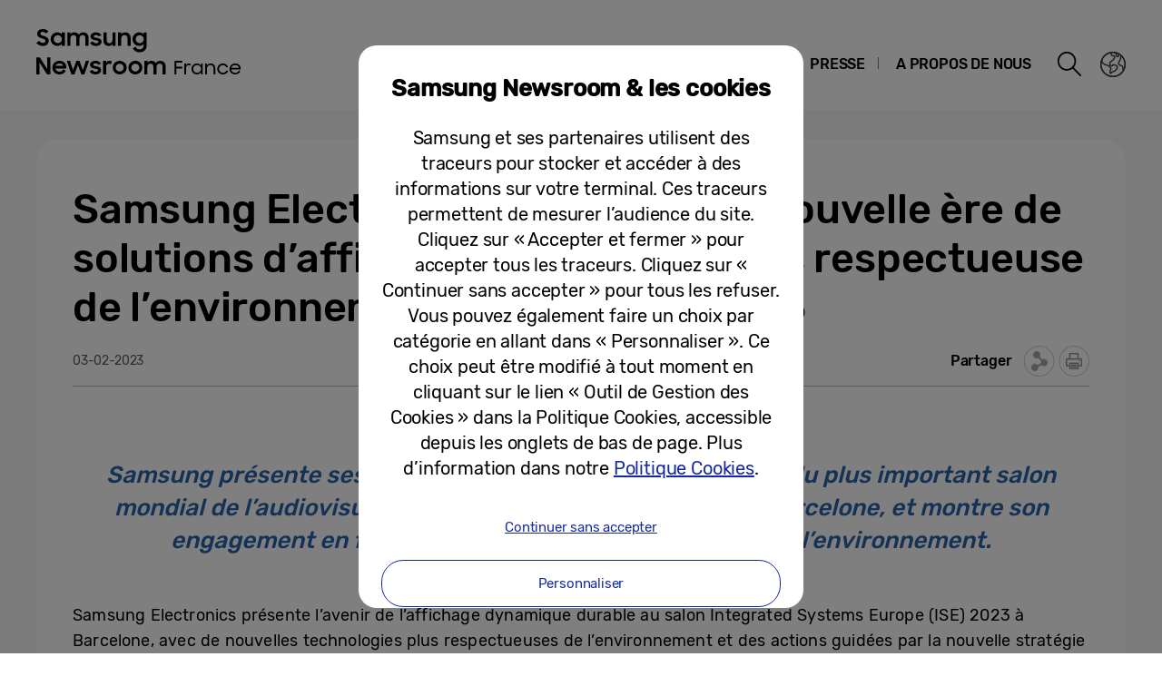

--- FILE ---
content_type: text/html; charset=UTF-8
request_url: https://news.samsung.com/fr/affichage-dynamqiue-ise-2023
body_size: 21019
content:
<!DOCTYPE html>
<html lang="fr-FR">
<head>
    <meta name="viewport" content="width=device-width, initial-scale=1.0, maximum-scale=1.0, user-scalable=no" />
    <meta http-equiv="Content-Type" content="text/html; charset=utf-8" />
    <meta http-equiv="X-UA-Compatible" content="IE=edge">
    <meta name="format-detection" content="telephone=no" />

    <link rel="profile" href="http://gmpg.org/xfn/11">
    <link rel="stylesheet" type="text/css" href="https://news.samsung.com/fr/wp-content/themes/btr_newsroom/css/jquery-ui.css" />
    <link rel="stylesheet" href="https://news.samsung.com/fr/wp-content/themes/btr_newsroom/style.css?ver=1.1.2">
    <link rel="shortcut icon" type="image/x-icon" href="https://news.samsung.com/fr/favicon.ico" />
                <link rel="stylesheet" type="text/css" href="https://img.global.news.samsung.com/betree_content/betree_content.css" />
        <title>Samsung Electronics présente une nouvelle ère de solutions d’affichage dynamique plus respectueuse de l’environnement au salon ISE 2023 &#8211; Samsung Newsroom France</title>
<link rel='dns-prefetch' href='//s.w.org' />
		<script type="text/javascript">
			window._wpemojiSettings = {"baseUrl":"https:\/\/s.w.org\/images\/core\/emoji\/11\/72x72\/","ext":".png","svgUrl":"https:\/\/s.w.org\/images\/core\/emoji\/11\/svg\/","svgExt":".svg","source":{"concatemoji":"https:\/\/news.samsung.com\/fr\/wp-includes\/js\/wp-emoji-release.min.js?ver=4.9.28"}};
			!function(e,a,t){var n,r,o,i=a.createElement("canvas"),p=i.getContext&&i.getContext("2d");function s(e,t){var a=String.fromCharCode;p.clearRect(0,0,i.width,i.height),p.fillText(a.apply(this,e),0,0);e=i.toDataURL();return p.clearRect(0,0,i.width,i.height),p.fillText(a.apply(this,t),0,0),e===i.toDataURL()}function c(e){var t=a.createElement("script");t.src=e,t.defer=t.type="text/javascript",a.getElementsByTagName("head")[0].appendChild(t)}for(o=Array("flag","emoji"),t.supports={everything:!0,everythingExceptFlag:!0},r=0;r<o.length;r++)t.supports[o[r]]=function(e){if(!p||!p.fillText)return!1;switch(p.textBaseline="top",p.font="600 32px Arial",e){case"flag":return s([55356,56826,55356,56819],[55356,56826,8203,55356,56819])?!1:!s([55356,57332,56128,56423,56128,56418,56128,56421,56128,56430,56128,56423,56128,56447],[55356,57332,8203,56128,56423,8203,56128,56418,8203,56128,56421,8203,56128,56430,8203,56128,56423,8203,56128,56447]);case"emoji":return!s([55358,56760,9792,65039],[55358,56760,8203,9792,65039])}return!1}(o[r]),t.supports.everything=t.supports.everything&&t.supports[o[r]],"flag"!==o[r]&&(t.supports.everythingExceptFlag=t.supports.everythingExceptFlag&&t.supports[o[r]]);t.supports.everythingExceptFlag=t.supports.everythingExceptFlag&&!t.supports.flag,t.DOMReady=!1,t.readyCallback=function(){t.DOMReady=!0},t.supports.everything||(n=function(){t.readyCallback()},a.addEventListener?(a.addEventListener("DOMContentLoaded",n,!1),e.addEventListener("load",n,!1)):(e.attachEvent("onload",n),a.attachEvent("onreadystatechange",function(){"complete"===a.readyState&&t.readyCallback()})),(n=t.source||{}).concatemoji?c(n.concatemoji):n.wpemoji&&n.twemoji&&(c(n.twemoji),c(n.wpemoji)))}(window,document,window._wpemojiSettings);
		</script>
		<style type="text/css">
img.wp-smiley,
img.emoji {
	display: inline !important;
	border: none !important;
	box-shadow: none !important;
	height: 1em !important;
	width: 1em !important;
	margin: 0 .07em !important;
	vertical-align: -0.1em !important;
	background: none !important;
	padding: 0 !important;
}
</style>
<link rel='stylesheet' id='mb.miniAudioPlayer.css-css'  href='https://news.samsung.com/fr/wp-content/plugins/wp-miniaudioplayer/css/miniplayer.css?ver=1.8.10' type='text/css' media='screen' />
<link rel='stylesheet' id='bgc_public_style-css'  href='https://news.samsung.com/fr/wp-content/plugins/btr_gdpr_cookie/public/bgc_style.css?ver=1.0.1' type='text/css' media='all' />
<link rel='stylesheet' id='btr-image-controller-css-css'  href='https://news.samsung.com/fr/wp-content/plugins/btr_image_controller/css/style_zoom.css?ver=1.0.0' type='text/css' media='all' />
<script type='text/javascript' src='https://news.samsung.com/fr/wp-includes/js/jquery/jquery.js?ver=1.12.4'></script>
<script type='text/javascript' src='https://news.samsung.com/fr/wp-includes/js/jquery/jquery-migrate.min.js?ver=1.4.1'></script>
<script type='text/javascript' src='https://news.samsung.com/fr/wp-content/plugins/wp-miniaudioplayer/js/jquery.mb.miniAudioPlayer.min.js?ver=1.8.10'></script>
<script type='text/javascript' src='https://news.samsung.com/fr/wp-content/plugins/wp-miniaudioplayer/js/map_overwrite_default_me.js?ver=1.8.10'></script>
<link rel='https://api.w.org/' href='https://news.samsung.com/fr/wp-json/' />
<link rel="canonical" href="https://news.samsung.com/fr/affichage-dynamqiue-ise-2023" />
<link rel='shortlink' href='https://bit.ly/3lyRdIT' />
<link rel="alternate" type="application/json+oembed" href="https://news.samsung.com/fr/wp-json/oembed/1.0/embed?url=https%3A%2F%2Fnews.samsung.com%2Ffr%2Faffichage-dynamqiue-ise-2023" />
<link rel="alternate" type="text/xml+oembed" href="https://news.samsung.com/fr/wp-json/oembed/1.0/embed?url=https%3A%2F%2Fnews.samsung.com%2Ffr%2Faffichage-dynamqiue-ise-2023&#038;format=xml" />

<!-- start miniAudioPlayer custom CSS -->

<style id="map_custom_css">
       

/* DO NOT REMOVE OR MODIFY */
/*{'skinName': 'mySkin', 'borderRadius': 5, 'main': 'rgb(255, 217, 102)', 'secondary': 'rgb(68, 68, 68)', 'playerPadding': 0}*/
/* END - DO NOT REMOVE OR MODIFY */
/*++++++++++++++++++++++++++++++++++++++++++++++++++
Copyright (c) 2001-2014. Matteo Bicocchi (Pupunzi);
http://pupunzi.com/mb.components/mb.miniAudioPlayer/demo/skinMaker.html

Skin name: mySkin
borderRadius: 5
background: rgb(255, 217, 102)
icons: rgb(68, 68, 68)
border: rgb(55, 55, 55)
borderLeft: rgb(255, 230, 153)
borderRight: rgb(255, 204, 51)
mute: rgba(68, 68, 68, 0.4)
download: rgba(255, 217, 102, 0.4)
downloadHover: rgb(255, 217, 102)
++++++++++++++++++++++++++++++++++++++++++++++++++*/

/* Older browser (IE8) - not supporting rgba() */
.mbMiniPlayer.mySkin .playerTable span{background-color:#ffd966}
.mbMiniPlayer.mySkin .playerTable span.map_play{border-left:1px solid #ffd966;}
.mbMiniPlayer.mySkin .playerTable span.map_volume{border-right:1px solid #ffd966;}
.mbMiniPlayer.mySkin .playerTable span.map_volume.mute{color: #444444;}
.mbMiniPlayer.mySkin .map_download{color: #444444;}
.mbMiniPlayer.mySkin .map_download:hover{color: #444444;}
.mbMiniPlayer.mySkin .playerTable span{color: #444444;}
.mbMiniPlayer.mySkin .playerTable {border: 1px solid #444444 !important;}

/*++++++++++++++++++++++++++++++++++++++++++++++++*/

.mbMiniPlayer.mySkin .playerTable{background-color:transparent; border-radius:5px !important;}
.mbMiniPlayer.mySkin .playerTable span{background-color:rgb(255, 217, 102); padding:3px !important; font-size: 20px;}
.mbMiniPlayer.mySkin .playerTable span.map_time{ font-size: 12px !important; width: 50px !important}
.mbMiniPlayer.mySkin .playerTable span.map_title{ padding:4px !important}
.mbMiniPlayer.mySkin .playerTable span.map_play{border-left:1px solid rgb(255, 204, 51); border-radius:0 4px 4px 0 !important;}
.mbMiniPlayer.mySkin .playerTable span.map_volume{padding-left:6px !important}
.mbMiniPlayer.mySkin .playerTable span.map_volume{border-right:1px solid rgb(255, 230, 153); border-radius:4px 0 0 4px !important;}
.mbMiniPlayer.mySkin .playerTable span.map_volume.mute{color: rgba(68, 68, 68, 0.4);}
.mbMiniPlayer.mySkin .map_download{color: rgba(255, 217, 102, 0.4);}
.mbMiniPlayer.mySkin .map_download:hover{color: rgb(255, 217, 102);}
.mbMiniPlayer.mySkin .playerTable span{color: rgb(68, 68, 68);text-shadow: none!important;}
.mbMiniPlayer.mySkin .playerTable span{color: rgb(68, 68, 68);}
.mbMiniPlayer.mySkin .playerTable {border: 1px solid rgb(55, 55, 55) !important;}
.mbMiniPlayer.mySkin .playerTable span.map_title{color: #000; text-shadow:none!important}
.mbMiniPlayer.mySkin .playerTable .jp-load-bar{background-color:rgba(255, 217, 102, 0.3);}
.mbMiniPlayer.mySkin .playerTable .jp-play-bar{background-color:#ffd966;}
.mbMiniPlayer.mySkin .playerTable span.map_volumeLevel a{background-color:rgb(94, 94, 94); height:80%!important }
.mbMiniPlayer.mySkin .playerTable span.map_volumeLevel a.sel{background-color:#444444;}
.mbMiniPlayer.mySkin  span.map_download{font-size:50px !important;}
/* Wordpress playlist select */
.map_pl_container .pl_item.sel{background-color:#ffd966 !important; color: #444444}
/*++++++++++++++++++++++++++++++++++++++++++++++++*/

</style>
	
<!-- end miniAudioPlayer custom CSS -->
	
    <meta property="og:title" content="Samsung Electronics présente une nouvelle ère de solutions d’affichage dynamique plus respectueuse de l’environnement au salon ISE 2023" />
<meta property="og:image" content="https://img.global.news.samsung.com/fr/wp-content/uploads/2023/02/Digital-Signage_ISE_Thumb728.jpg" />
<meta property="og:url" content="https://news.samsung.com/fr/affichage-dynamqiue-ise-2023" />
<meta property="og:description" content="Samsung présente ses dernières technologies aux visiteurs du plus important salon mondial de l’audiovisuel et de l’intégration de systèmes à Barcelone, et montre son engagement en faveur d’un avenir plus respectueux de l’environnement." />

<meta name="twitter:card" content="summary_large_image" />
<meta name="twitter:site" content="@SamsungNewsroom" />
<meta name="twitter:title" content="Samsung Electronics présente une nouvelle ère de solutions d’affichage dynamique plus respectueuse de l’environnement au salon ISE 2023" />
<meta name="twitter:description" content="Samsung présente ses dernières technologies aux visiteurs du plus important salon mondial de l’audiovisuel et de l’intégration de systèmes à Barcelone, et montre son engagement en faveur d’un avenir plus respectueux de l’environnement." />
<meta name="twitter:image" content="https://img.global.news.samsung.com/fr/wp-content/uploads/2023/02/Digital-Signage_ISE_Thumb728.jpg" />
<meta name="description" content="Samsung présente ses dernières technologies aux visiteurs du plus important salon mondial de l’audiovisuel et de l’intégration de systèmes à Barcelone, et montre son engagement en faveur d’un avenir plus respectueux de l’environnement." /></head>
<body>

<div id="wrapper">
    <div id="header">
        <div class="notice_banner" style="display:none;">
            <div class="inner">
                <p class="notice">
                    Les vidéos présentes sur la Newsroom Samsung ne seront bientôt plus compatibles avec Internet Explorer.<br />
                    Pour pouvoir continuer à les consulter, veuillez utiliser un autre <a href="https://www.youtube.com/supported_browsers" target="_blank">navigateur Internet</a>.
                </p>
                <button type="button" class="btn_notice_close">close</button>
            </div>
        </div>
        <div class="header_box">
            <div class="header_inner">
                <div class="header_wrap clearfix">
                                        <p class="logo"><a href="https://news.samsung.com/fr/">
                        <svg id="레이어_1" data-name="레이어 1" xmlns="http://www.w3.org/2000/svg" viewBox="0 0 260 64"><defs><style>.cls-1{fill:none;}</style></defs><rect class="cls-1" width="317" height="64"/><path d="M7.26,22.64A8.64,8.64,0,0,1,3,21.69a11.35,11.35,0,0,1-3-2.38l3.16-2.38a5,5,0,0,0,1.76,1.78,4.38,4.38,0,0,0,2.32.62,2.8,2.8,0,0,0,2.1-.74,2.34,2.34,0,0,0,.72-1.68,1.48,1.48,0,0,0-.33-1,3,3,0,0,0-.86-.68,6.81,6.81,0,0,0-1.24-.5l-1.44-.45c-.63-.2-1.26-.41-1.88-.64a6.21,6.21,0,0,1-1.7-.93,4.67,4.67,0,0,1-1.22-1.43A4.34,4.34,0,0,1,.92,9.17a4.48,4.48,0,0,1,.46-2A5,5,0,0,1,2.66,5.49a6.23,6.23,0,0,1,2-1.1A7.55,7.55,0,0,1,7.08,4a9.07,9.07,0,0,1,2,.2,8,8,0,0,1,1.65.56,7.41,7.41,0,0,1,1.38.85A11,11,0,0,1,13.32,6.7L10.47,8.92A3.79,3.79,0,0,0,7.11,7.08a2.85,2.85,0,0,0-1.94.59,1.91,1.91,0,0,0-.66,1.46,1.41,1.41,0,0,0,.3.92,2.79,2.79,0,0,0,.83.65,7.22,7.22,0,0,0,1.21.51l1.46.47c.62.2,1.26.43,1.89.68a7.41,7.41,0,0,1,1.74,1,5.05,5.05,0,0,1,1.26,1.49A4.49,4.49,0,0,1,13.68,17a5.24,5.24,0,0,1-.43,2.08A5.52,5.52,0,0,1,12,20.9a6.26,6.26,0,0,1-2,1.26A7.3,7.3,0,0,1,7.26,22.64Z"/><path d="M23.13,22.64a7.49,7.49,0,0,1-5-2,7.45,7.45,0,0,1-1.68-2.34,7.59,7.59,0,0,1-.64-3.16A7.62,7.62,0,0,1,16.42,12a7.08,7.08,0,0,1,4-3.81,7.9,7.9,0,0,1,2.74-.5,7,7,0,0,1,2.73.53A5.78,5.78,0,0,1,28,9.68v-2h3.44v14.9H28V20.5a5.52,5.52,0,0,1-2.09,1.57A6.64,6.64,0,0,1,23.13,22.64Zm.56-3.15a4.75,4.75,0,0,0,1.79-.34,4.09,4.09,0,0,0,1.4-.93,4.58,4.58,0,0,0,.93-1.39,4.2,4.2,0,0,0,.34-1.7,4.09,4.09,0,0,0-.34-1.67,4.42,4.42,0,0,0-.93-1.38,4.21,4.21,0,0,0-1.4-.92,4.83,4.83,0,0,0-3.56,0,4.47,4.47,0,0,0-1.44.91,4.07,4.07,0,0,0-.95,1.36,4.2,4.2,0,0,0-.35,1.7,4.25,4.25,0,0,0,.35,1.71,4.09,4.09,0,0,0,.95,1.39,4.49,4.49,0,0,0,1.44.92A4.73,4.73,0,0,0,23.69,19.49Z"/><path d="M34.14,7.72h3.41V9.64a5.17,5.17,0,0,1,1.8-1.43,5.56,5.56,0,0,1,2.46-.52,6.08,6.08,0,0,1,3,.66,4.76,4.76,0,0,1,1.88,1.87,5.69,5.69,0,0,1,2-1.84,5.89,5.89,0,0,1,2.87-.69,5.91,5.91,0,0,1,4.53,1.64,6.32,6.32,0,0,1,1.53,4.49v8.8H54.09V14.13a3.75,3.75,0,0,0-.82-2.53,3,3,0,0,0-2.42-.93,3.17,3.17,0,0,0-2.34.95,3.88,3.88,0,0,0-.95,2.86v8.14H44.07V14a3.57,3.57,0,0,0-.79-2.46,2.93,2.93,0,0,0-2.34-.9,3.23,3.23,0,0,0-2.41,1,4,4,0,0,0-1,2.91v8.07H34.14Z"/><path d="M65.8,22.64a8.32,8.32,0,0,1-4.1-.91,6.35,6.35,0,0,1-2.52-2.66l3.19-1.44a3.71,3.71,0,0,0,1.45,1.51,4.21,4.21,0,0,0,2.14.52,3,3,0,0,0,1.91-.51,1.52,1.52,0,0,0,.64-1.21.77.77,0,0,0-.3-.63,2.71,2.71,0,0,0-.76-.43,6.8,6.8,0,0,0-1.11-.3L65,16.31c-.65-.13-1.28-.28-1.9-.46a6.19,6.19,0,0,1-1.67-.74,4,4,0,0,1-1.2-1.21A3.56,3.56,0,0,1,59.79,12a3.42,3.42,0,0,1,.42-1.64A4.49,4.49,0,0,1,61.4,9a6,6,0,0,1,1.84-1,8,8,0,0,1,2.41-.35,7.6,7.6,0,0,1,3.73.83,6.25,6.25,0,0,1,2.36,2.26l-2.93,1.38A3.22,3.22,0,0,0,67.54,11a4,4,0,0,0-1.89-.44,2.9,2.9,0,0,0-1.81.47,1.32,1.32,0,0,0-.58,1.06c0,.47.29.81.86,1a19.81,19.81,0,0,0,2.55.65,16,16,0,0,1,1.85.45,6.63,6.63,0,0,1,1.69.75,4,4,0,0,1,1.24,1.21A3.47,3.47,0,0,1,71.92,18a3.84,3.84,0,0,1-.36,1.57,4.33,4.33,0,0,1-1.11,1.51,5.83,5.83,0,0,1-1.89,1.13A7.81,7.81,0,0,1,65.8,22.64Z"/><path d="M87.33,22.62H83.92V20.75a5,5,0,0,1-1.78,1.39,5.78,5.78,0,0,1-2.5.5A5.45,5.45,0,0,1,75.45,21a6.46,6.46,0,0,1-1.54-4.6V7.72H77.4V16a4.25,4.25,0,0,0,.77,2.68,2.87,2.87,0,0,0,2.41,1,3.1,3.1,0,0,0,2.37-1,4.16,4.16,0,0,0,.94-2.93v-8h3.44Z"/><path d="M90.08,7.72H93.5v2a5.54,5.54,0,0,1,1.87-1.5A5.83,5.83,0,0,1,98,7.69a5.69,5.69,0,0,1,4.34,1.65,6.38,6.38,0,0,1,1.57,4.6v8.68h-3.49V14.33a4,4,0,0,0-.84-2.68,3.16,3.16,0,0,0-2.53-1,3.35,3.35,0,0,0-2.48,1,4,4,0,0,0-1,2.94v8H90.08Z"/><path d="M118.21,20.35A5.49,5.49,0,0,1,116.12,22a6.29,6.29,0,0,1-2.78.61,7.29,7.29,0,0,1-2.66-.5,7.19,7.19,0,0,1-2.35-1.46,7.32,7.32,0,0,1-1.69-2.34,7.59,7.59,0,0,1-.63-3.16,7.62,7.62,0,0,1,.62-3.18,7.06,7.06,0,0,1,4-3.81,7.81,7.81,0,0,1,2.74-.5,6.32,6.32,0,0,1,2.72.58,5.75,5.75,0,0,1,2.06,1.55V7.72h3.44V22.05a8.44,8.44,0,0,1-.49,2.92,6.71,6.71,0,0,1-1.47,2.38A6.89,6.89,0,0,1,117.25,29a8.71,8.71,0,0,1-3.32.59,10.27,10.27,0,0,1-2.64-.32,8,8,0,0,1-2.12-.89A7.55,7.55,0,0,1,107.51,27a8.37,8.37,0,0,1-1.22-1.72l3-1.86a6.64,6.64,0,0,0,1.84,2.24,4.7,4.7,0,0,0,2.8.74,4.2,4.2,0,0,0,1.76-.36,4,4,0,0,0,1.34-.94,4.25,4.25,0,0,0,.84-1.37,4.79,4.79,0,0,0,.29-1.63Zm-4.31-.86a4.75,4.75,0,0,0,1.79-.34,4.09,4.09,0,0,0,1.4-.93,4.58,4.58,0,0,0,.93-1.39,4.2,4.2,0,0,0,.34-1.7,4.09,4.09,0,0,0-.34-1.67,4.42,4.42,0,0,0-.93-1.38,4.21,4.21,0,0,0-1.4-.92,4.75,4.75,0,0,0-1.79-.34,4.8,4.8,0,0,0-1.77.34,4.47,4.47,0,0,0-1.44.91,4.31,4.31,0,0,0,0,6.16,4.49,4.49,0,0,0,1.44.92A4.8,4.8,0,0,0,113.9,19.49Z"/><path d="M0,35.32H3.93L12,48V35.32h3.47V53.94h-3.7L3.47,40.86V53.94H0Z"/><path d="M25.56,54a8.53,8.53,0,0,1-3.21-.58,7.41,7.41,0,0,1-2.49-1.58,7.21,7.21,0,0,1-1.61-2.38,7.48,7.48,0,0,1-.57-2.91,7.31,7.31,0,0,1,.6-3,7.38,7.38,0,0,1,1.64-2.39,8.1,8.1,0,0,1,2.46-1.6A7.93,7.93,0,0,1,25.43,39a8.59,8.59,0,0,1,3.08.54,7,7,0,0,1,4.6,6.66v1.22H21A4.39,4.39,0,0,0,22.52,50a4.67,4.67,0,0,0,3,1,4.36,4.36,0,0,0,4.13-2.62l2.83,1.63a7.68,7.68,0,0,1-2.71,2.92A7.77,7.77,0,0,1,25.56,54ZM25.43,42a5.08,5.08,0,0,0-2.69.69,3.7,3.7,0,0,0-1.59,1.81h8.47a3.17,3.17,0,0,0-1.48-1.86A5.3,5.3,0,0,0,25.43,42Z"/><path d="M33.59,39h3.52l3.3,10.28L44.16,39h3.41l3.68,10.31L54.66,39h3.5L52.93,53.94H49.61L45.84,43.61,42,53.94H38.57Z"/><path d="M65.25,54a8.33,8.33,0,0,1-4.11-.92,6.29,6.29,0,0,1-2.52-2.66L61.81,49a3.77,3.77,0,0,0,1.45,1.51A4.24,4.24,0,0,0,65.4,51a3.05,3.05,0,0,0,1.92-.51A1.52,1.52,0,0,0,68,49.26a.8.8,0,0,0-.3-.64,2.7,2.7,0,0,0-.76-.42,6.8,6.8,0,0,0-1.11-.3l-1.33-.27c-.65-.13-1.28-.29-1.9-.46a6.2,6.2,0,0,1-1.67-.75,3.85,3.85,0,0,1-1.2-1.21,3.47,3.47,0,0,1-.46-1.86,3.42,3.42,0,0,1,.42-1.64,4.38,4.38,0,0,1,1.19-1.4,5.69,5.69,0,0,1,1.85-1,8.55,8.55,0,0,1,6.15.48,6.25,6.25,0,0,1,2.36,2.26l-2.94,1.38A3.22,3.22,0,0,0,67,42.29a4,4,0,0,0-1.89-.44,3,3,0,0,0-1.81.46,1.36,1.36,0,0,0-.59,1.07c0,.48.29.81.87,1a19.81,19.81,0,0,0,2.55.65,16,16,0,0,1,1.85.45,7.41,7.41,0,0,1,1.69.75,3.91,3.91,0,0,1,1.24,1.22,3.36,3.36,0,0,1,.47,1.86A4,4,0,0,1,71,50.89a4.6,4.6,0,0,1-1.11,1.51A6,6,0,0,1,68,53.53,7.83,7.83,0,0,1,65.25,54Z"/><path d="M73.49,39h3.42v2.22A3.85,3.85,0,0,1,80.73,39a5.48,5.48,0,0,1,1.47.18,5.1,5.1,0,0,1,1.16.46l-1.3,3.26a3.74,3.74,0,0,0-.85-.42A3.8,3.8,0,0,0,80,42.34a2.93,2.93,0,0,0-2.28.85A4.08,4.08,0,0,0,76.93,46v8H73.49Z"/><path d="M91.86,54a7.9,7.9,0,0,1-3-.58,7.58,7.58,0,0,1-2.46-1.6,7.45,7.45,0,0,1-1.64-2.38,7.43,7.43,0,0,1,0-5.85,7.49,7.49,0,0,1,1.64-2.39,7.75,7.75,0,0,1,2.46-1.6,8.09,8.09,0,0,1,3-.58,7.81,7.81,0,0,1,5.47,2.18A7.55,7.55,0,0,1,99,43.56a7.43,7.43,0,0,1,0,5.85,7.5,7.5,0,0,1-1.66,2.38A7.81,7.81,0,0,1,91.86,54Zm0-3.24a4.37,4.37,0,0,0,3.08-1.25,4.1,4.1,0,0,0,.92-1.35,4.14,4.14,0,0,0,.33-1.64,4.2,4.2,0,0,0-.33-1.66,4.1,4.1,0,0,0-.92-1.35,4.45,4.45,0,0,0-4.8-.91,4.15,4.15,0,0,0-1.38.91,4.21,4.21,0,0,0-1.24,3,4.14,4.14,0,0,0,.33,1.64,4.23,4.23,0,0,0,.91,1.35,4,4,0,0,0,1.38.91A4.29,4.29,0,0,0,91.86,50.73Z"/><path d="M109.1,54a7.81,7.81,0,0,1-3-.58,7.37,7.37,0,0,1-2.46-1.6A7.47,7.47,0,0,1,102,49.41a7.43,7.43,0,0,1,0-5.85,7.54,7.54,0,0,1,4.11-4,8,8,0,0,1,3-.58,7.91,7.91,0,0,1,3,.58,7.75,7.75,0,0,1,2.46,1.6,7.39,7.39,0,0,1,1.66,2.39,7.43,7.43,0,0,1,0,5.85,7.35,7.35,0,0,1-1.66,2.38,7.58,7.58,0,0,1-2.46,1.6A7.72,7.72,0,0,1,109.1,54Zm0-3.24a4.25,4.25,0,0,0,1.71-.34,4.2,4.2,0,0,0,1.38-.91,4.25,4.25,0,0,0,.92-1.35,4.14,4.14,0,0,0,.33-1.64,4.2,4.2,0,0,0-.33-1.66,4.25,4.25,0,0,0-.92-1.35,4.36,4.36,0,0,0-1.38-.91,4.42,4.42,0,0,0-1.71-.34,4.47,4.47,0,0,0-1.72.34,4.15,4.15,0,0,0-1.38.91,4.2,4.2,0,0,0-.9,1.35,4,4,0,0,0-.34,1.66,4,4,0,0,0,.34,1.64,4.2,4.2,0,0,0,.9,1.35,4,4,0,0,0,1.38.91A4.29,4.29,0,0,0,109.1,50.73Z"/><path d="M119,39h3.42V41a5.17,5.17,0,0,1,1.8-1.43,5.56,5.56,0,0,1,2.46-.53,6.15,6.15,0,0,1,3,.67,4.7,4.7,0,0,1,1.88,1.87,5.6,5.6,0,0,1,2-1.84,6.74,6.74,0,0,1,7.41,1,6.32,6.32,0,0,1,1.54,4.49v8.81H139v-8.5a3.75,3.75,0,0,0-.82-2.53,3.06,3.06,0,0,0-2.42-.93,3.19,3.19,0,0,0-2.35,1,3.88,3.88,0,0,0-1,2.86v8.15h-3.49v-8.6a3.57,3.57,0,0,0-.79-2.46,3,3,0,0,0-2.35-.9,3.23,3.23,0,0,0-2.41,1,4,4,0,0,0-1,2.92v8.07H119Z"/><path d="M152.27,39h8.46v1.88h-6.49v4.63h6.49v1.88h-6.49v6.55h-2Z"/><path d="M163.08,41.94H165v1.73a3.11,3.11,0,0,1,3-1.73,4.32,4.32,0,0,1,1.33.18,6.13,6.13,0,0,1,1,.42l-.82,1.82a4.44,4.44,0,0,0-.71-.38,3.14,3.14,0,0,0-1.11-.15,2.53,2.53,0,0,0-1.95.8,3.62,3.62,0,0,0-.75,2.54v2.24c0,.4,0,.81,0,1.22v3.29h-2Z"/><path d="M177,54a6.33,6.33,0,0,1-2.37-.46,6,6,0,0,1-1.94-1.25,5.7,5.7,0,0,1-1.31-1.91,6.25,6.25,0,0,1,0-4.78,5.73,5.73,0,0,1,1.3-1.91,5.91,5.91,0,0,1,1.94-1.26,6.36,6.36,0,0,1,2.39-.46,5.57,5.57,0,0,1,2.48.61,4.86,4.86,0,0,1,1.92,1.7V41.94h1.93v12h-1.93V51.7a4.73,4.73,0,0,1-1.93,1.66A5.7,5.7,0,0,1,177,54Zm.18-1.81a4.43,4.43,0,0,0,1.72-.33,4.37,4.37,0,0,0,1.38-.89,4.08,4.08,0,0,0,1.26-3,4.11,4.11,0,0,0-.33-1.64,4.35,4.35,0,0,0-.93-1.34,4.23,4.23,0,0,0-1.38-.9,4.43,4.43,0,0,0-1.72-.33,4.35,4.35,0,0,0-1.69.33,4.4,4.4,0,0,0-1.37.9,4.16,4.16,0,0,0-.92,1.34,4,4,0,0,0-.34,1.64,4.18,4.18,0,0,0,1.26,3,4.56,4.56,0,0,0,1.37.89A4.35,4.35,0,0,0,177.21,52.14Z"/><path d="M186.1,41.94H188V44.1a4.67,4.67,0,0,1,4.06-2.18,5.75,5.75,0,0,1,2.12.37,4.33,4.33,0,0,1,1.61,1.05,4.86,4.86,0,0,1,1,1.68,6.48,6.48,0,0,1,.36,2.23v6.67h-2V47.35a3.88,3.88,0,0,0-.88-2.68,3.3,3.3,0,0,0-2.62-1,3.67,3.67,0,0,0-1.45.28,3.34,3.34,0,0,0-1.17.78,3.59,3.59,0,0,0-.77,1.19,4.1,4.1,0,0,0-.28,1.51v6.49H186.1Z"/><path d="M205.57,54a6.35,6.35,0,0,1-2.49-.48,6.18,6.18,0,0,1-2-1.28,5.64,5.64,0,0,1-1.32-1.91,6,6,0,0,1,0-4.72,6.06,6.06,0,0,1,1.33-1.92,5.87,5.87,0,0,1,2-1.26,6.72,6.72,0,0,1,2.46-.46,6.36,6.36,0,0,1,1.87.27,6.18,6.18,0,0,1,1.6.75,5.88,5.88,0,0,1,2.14,2.62l-1.74.69a4.09,4.09,0,0,0-3.89-2.52A4.36,4.36,0,0,0,202.48,45a4.21,4.21,0,0,0-1.23,3,4.07,4.07,0,0,0,.33,1.64,4.2,4.2,0,0,0,.91,1.33,4.34,4.34,0,0,0,1.38.9,4.58,4.58,0,0,0,1.75.33,3.9,3.9,0,0,0,2.41-.73,4.51,4.51,0,0,0,1.48-1.82l1.78.73a6.79,6.79,0,0,1-.89,1.46,5.76,5.76,0,0,1-1.27,1.14,6,6,0,0,1-1.62.76A6.64,6.64,0,0,1,205.57,54Z"/><path d="M219.11,54a7.16,7.16,0,0,1-2.6-.46,6,6,0,0,1-2-1.25,5.5,5.5,0,0,1-1.28-1.89,6,6,0,0,1-.45-2.35,6.14,6.14,0,0,1,.47-2.39,5.81,5.81,0,0,1,3.28-3.22,6.52,6.52,0,0,1,2.48-.47,6.89,6.89,0,0,1,2.43.42,5.68,5.68,0,0,1,1.95,1.16,5.51,5.51,0,0,1,1.29,1.8,5.64,5.64,0,0,1,.47,2.31v.77H214.69a4.31,4.31,0,0,0,.46,1.55,4,4,0,0,0,.94,1.21,4.33,4.33,0,0,0,1.35.79,5,5,0,0,0,1.67.27,4.25,4.25,0,0,0,2.45-.68,4.43,4.43,0,0,0,1.54-1.85l1.66.88A6.3,6.3,0,0,1,222.55,53,6.15,6.15,0,0,1,219.11,54ZM219,43.67a4.86,4.86,0,0,0-1.5.22,4.69,4.69,0,0,0-1.25.61,3.77,3.77,0,0,0-.93.94,3.87,3.87,0,0,0-.54,1.19h8.37a3.3,3.3,0,0,0-1.35-2.17A4.62,4.62,0,0,0,219,43.67Z"/></svg>                    </a></p>
                    <a class="skip_nav transparent" href="#content_wrap">skip to content</a>

                    <div class="gnb_wrap clearfix">
                        <!-- gnb -->
                        <div id="gnb" class="clearfix view_web">
                            <nav class="nav">
                                <ul id="menu-top_menu" class="main-menu"><li id="menu-item-27" class="menu-item menu-item-type-taxonomy menu-item-object-category menu-item-has-children menu-item-27"><a href="https://news.samsung.com/fr/category/corporate">Corporate</a>
<ul class="sub-menu">
	<li id="menu-item-28" class="menu-item menu-item-type-taxonomy menu-item-object-category menu-item-28"><a href="https://news.samsung.com/fr/category/corporate/citizenship">Engagement sociétal</a></li>
	<li id="menu-item-32" class="menu-item menu-item-type-taxonomy menu-item-object-category menu-item-32"><a href="https://news.samsung.com/fr/category/corporate/technology">Technologie</a></li>
	<li id="menu-item-29" class="menu-item menu-item-type-taxonomy menu-item-object-category menu-item-29"><a href="https://news.samsung.com/fr/category/corporate/design">Design</a></li>
	<li id="menu-item-50" class="menu-item menu-item-type-taxonomy menu-item-object-category menu-item-50"><a href="https://news.samsung.com/fr/category/corporate/others">Autres</a></li>
</ul>
</li>
<li id="menu-item-41" class="menu-item menu-item-type-taxonomy menu-item-object-category current-post-ancestor menu-item-has-children menu-item-41"><a href="https://news.samsung.com/fr/category/products">Produits</a>
<ul class="sub-menu">
	<li id="menu-item-45" class="menu-item menu-item-type-taxonomy menu-item-object-category menu-item-45"><a href="https://news.samsung.com/fr/category/products/mobile">Mobiles</a></li>
	<li id="menu-item-48" class="menu-item menu-item-type-taxonomy menu-item-object-category menu-item-48"><a href="https://news.samsung.com/fr/category/products/tv-audio">TV/AV</a></li>
	<li id="menu-item-44" class="menu-item menu-item-type-taxonomy menu-item-object-category menu-item-44"><a href="https://news.samsung.com/fr/category/products/home-appliances">Electroménager</a></li>
	<li id="menu-item-43" class="menu-item menu-item-type-taxonomy menu-item-object-category menu-item-43"><a href="https://news.samsung.com/fr/category/products/camera-computing">Informatique</a></li>
	<li id="menu-item-42" class="menu-item menu-item-type-taxonomy menu-item-object-category current-post-ancestor current-menu-parent current-post-parent menu-item-42"><a href="https://news.samsung.com/fr/category/products/professionnels">Professionnels</a></li>
	<li id="menu-item-51" class="menu-item menu-item-type-taxonomy menu-item-object-category menu-item-51"><a href="https://news.samsung.com/fr/category/products/others-products">Autres</a></li>
</ul>
</li>
<li id="menu-item-33" class="menu-item menu-item-type-taxonomy menu-item-object-category current-post-ancestor menu-item-has-children menu-item-33"><a href="https://news.samsung.com/fr/category/press-resources">Presse</a>
<ul class="sub-menu">
	<li id="menu-item-39" class="menu-item menu-item-type-taxonomy menu-item-object-category current-post-ancestor current-menu-parent current-post-parent menu-item-39"><a href="https://news.samsung.com/fr/category/press-resources/press-release">Communiqués</a></li>
	<li id="menu-item-1747" class="menu-item menu-item-type-custom menu-item-object-custom menu-item-1747"><a target="_blank" href="https://www.youtube.com/user/SamsungMobileFrance">Vidéos</a></li>
	<li id="menu-item-38" class="menu-item menu-item-type-taxonomy menu-item-object-category menu-item-38"><a href="https://news.samsung.com/fr/category/press-resources/photo">Photos</a></li>
	<li id="menu-item-34" class="menu-item menu-item-type-taxonomy menu-item-object-category menu-item-34"><a href="https://news.samsung.com/fr/category/press-resources/infographics">Infographies</a></li>
</ul>
</li>
<li id="menu-item-52" class="menu-item menu-item-type-custom menu-item-object-custom menu-item-has-children menu-item-52"><a href="https://news.samsung.com/fr/overview">A propos de nous</a>
<ul class="sub-menu">
	<li id="menu-item-54" class="menu-item menu-item-type-post_type menu-item-object-page current-post-parent menu-item-54"><a href="https://news.samsung.com/fr/overview">Présentation générale</a></li>
</ul>
</li>
</ul>                            </nav>
                        </div> <!-- // .gnb -->

                        <div class="btn_header_group clearfix">
                            <button class="btn_gnb_open">Menu open</button>
                            <button class="btn_search">Search open</button>
                            <a class="btn_nation" href="https://news.samsung.com/fr/select-newsroom" >Nation choice page link</a>
                        </div>
                    </div><!--// .gnb_wrap-->
                </div><!--// .header_wrap-->
            </div> <!-- // .header_inner -->

            <!-- Search -->
            <div class="top_search">
                <div class="top_search_inner">
                    <button type="button" class="btn_srch_close">Search close</button>
                    <form role="search" method="get" id="searchform" name="searchform" action="https://news.samsung.com/fr/sp">
                        <fieldset>
                            <div class="srh_box">
                                <label for="query">Search</label>
                                <input type="text" id="query" placeholder="Rechercher" value="" name="kw" />
                                <input type="hidden" id="rd" name="rd" value="1" />
                                <input type="hidden" id="st" name="st" value="d" />
                                <input type="hidden" id="ct" name="ct" value="all" />
                                <button type="submit" onclick="javascript:searchSubmit();" class="btn_search btn_ro">Rechercher</button>
                            </div>
                            <div class="srh_result">
    <ul>
<li><a href="https://news.samsung.com/fr/sp/?kw=Galaxy+S25+Ultra"><strong>Galaxy S25 Ultra</strong></a></li><li><a href="https://news.samsung.com/fr/sp/?kw=Galaxy+AI"><strong>Galaxy AI</strong></a></li><li><a href="https://news.samsung.com/fr/sp/?kw=Galaxy+Z+Fold7"><strong>Galaxy Z Fold7</strong></a></li><li><a href="https://news.samsung.com/fr/sp/?kw=Bespoke+Jet+AI"><strong>Bespoke Jet AI</strong></a></li><li><a href="https://news.samsung.com/fr/sp/?kw=QLED"><strong>QLED</strong></a></li>    </ul>
</div>
                        </fieldset>
                    </form>
                    <button type="button" class="open_search_option">Recherche avancée </button>
                    <div class="search_option_select_wrap">
                        <div class="search_option_list search_option1">
                            <button type="button" class="select_btn">Jour</button>
                            <ul>
                                <li class="option0"><button type="button">Jour</button></li>
                                <li class="option1"><button type="button">A tout moment</button></li>
                                <li class="option2"><button type="button">Semaine précédente</button></li>
                                <li class="option3"><button type="button">Mois précédent</button></li>
                                <li class="option4"><button type="button">Année précédente</button></li>
                                <li class="option5 custom"><button type="button">Période personnalisée</button></li>
                            </ul>
                        </div>
                        <div class="search_option_list search_option2">
                            <button type="button" class="select_btn">Trier par</button>
                            <ul>
                                <li class="option0"><button type="button">Trier par</button></li>
                                <li class="option1"><button type="button">Récent</button></li>
                                <li class="option3"><button type="button">Populaire</button></li>
                            </ul>
                        </div>
                        <div class="search_option_list search_option3">
                            <button type="button" class="select_btn">Type de contenu</button>
                            <ul>
                                <li class="option0"><button type="button">Type de contenu</button></li>
                                <li class="option1"><button type="button">Tout</button></li>
                                <li class="option3"><button type="button">Article</button></li>
                                <li class="option2"><button type="button">Communiqué de presse</button></li>
                            </ul>
                        </div>
                    </div>

                    <!-- calendar -->
                    <div class="search_dimm"></div>
                    <div class="srch_date">
                        <div class="wrap clearfix">
                            <div class="dates date_start date_show">
                                <div></div>
                                <input type="text" />
                            </div>
                            <span class="bar"></span>
                            <div class="dates date_end">
                                <div></div>
                                <input type="text" />
                            </div>
                        </div>
                        <div class="btns">
                            <button type="button" class="btn_ok btn_ro">Ok</button>
                            <button type="button" class="btn_cancel btn_ro">Annuler</button>
                        </div>
                    </div>
                </div><!-- // .top_search_inner -->
            </div><!-- //.top_search -->

        </div><!-- //.header_box -->
    </div> <!-- header -->

    <div id="content_wrap">
        <div id="container">
            <div id="content" class="single">
                <div class="content_view">
                    <h1 class="title">Samsung Electronics présente une nouvelle ère de solutions d’affichage dynamique plus respectueuse de l’environnement au salon ISE 2023</h1>                    <div class="top_area clearfix">
                        <div class="meta">
                            <span>03-02-2023</span>                        </div>

                        <div class="etc">
                            
                            <div class="share_wrap">
                                <span class="label">Partager</span>
                                <a href="javascript:;" class="btn_share">Share open/close</a>
                                <button class="btn_print">Print</button>
                            </div>
                        </div>

                    </div>
                    <!-- //.top_area -->

                        <a href="javascript:;" class="btn_share_open">Share open/close</a>
                        <div class="sns_box clearfix">
                            <div class="sns_box_inner">
                                <ul>
                                    <li>
                                        <a href="https://twitter.com/intent/tweet?text=Samsung+Electronics+pr%C3%A9sente+une+nouvelle+%C3%A8re+de+solutions+d%E2%80%99affichage+dynamique+plus+respectueuse+de+l%E2%80%99environnement+au+salon+ISE%C2%A02023&amp;url=https%3A%2F%2Fbit.ly%2F3lyRdIT" target="_blank" title="X">X
                                            <div class="svg_icon">
                                                <img src="https://img.global.news.samsung.com/image/icon_svg/ico_twitter_wh.svg" alt="X" data-name="https://img.global.news.samsung.com/image/icon_svg/ico_twitter" />
                                            </div>
                                        </a>
                                    </li>
                                    <li><a href="https://www.facebook.com/sharer.php?u=https%3A%2F%2Fbit.ly%2F3lyRdIT" target="_blank" title="Facebook">Facebook
                                            <div class="svg_icon">
                                                <img src="https://img.global.news.samsung.com/image/icon_svg/ico_facebook_wh.svg" alt="Facebook" data-name="https://img.global.news.samsung.com/image/icon_svg/ico_facebook" />
                                            </div>
                                        </a>
                                    </li>
                                    <li><a href="https://www.linkedin.com/shareArticle?mini=true&amp;url=https%3A%2F%2Fbit.ly%2F3lyRdIT" target="_blank" title="LinkedIn">LinkedIn
                                            <div class="svg_icon">
                                                <img src="https://img.global.news.samsung.com/image/icon_svg/ico_linkedin_wh.svg" alt="LinkedIn" data-name="https://img.global.news.samsung.com/image/icon_svg/ico_linkedin" />
                                            </div>
                                        </a>
                                    </li>
                                    <li><a href="https://www.tumblr.com/share?v=3&amp;u=https%3A%2F%2Fbit.ly%2F3lyRdIT" target="_blank" title="Tumblr">Tumblr
                                            <div class="svg_icon">
                                                <img src="https://img.global.news.samsung.com/image/icon_svg/ico_tumblr_wh.svg" alt="Tumblr" data-name="https://img.global.news.samsung.com/image/icon_svg/ico_tumblr" />
                                            </div>
                                        </a>
                                    </li>
                                    <li class="share_wa"><a href="https://api.whatsapp.com/send?text=Samsung+Electronics+pr%C3%A9sente+une+nouvelle+%C3%A8re+de+solutions+d%E2%80%99affichage+dynamique+plus+respectueuse+de+l%E2%80%99environnement+au+salon+ISE%C2%A02023 - https%3A%2F%2Fbit.ly%2F3lyRdIT" target="_blank" class="sns_wa" title="WhatsApp">WhatsApp
                                            <div class="svg_icon">
                                                <img src="https://img.global.news.samsung.com/image/icon_svg/ico_whatsapp_wh.svg" alt="WhatsApp" data-name="https://img.global.news.samsung.com/image/icon_svg/ico_whatsapp" />
                                            </div>
                                        </a>
                                    </li>
                                    <li><a href="mailto:?subject=Samsung+Electronics+pr%C3%A9sente+une+nouvelle+%C3%A8re+de+solutions+d%E2%80%99affichage+dynamique+plus+respectueuse+de+l%E2%80%99environnement+au+salon+ISE%C2%A02023&body=https%3A%2F%2Fbit.ly%2F3lyRdIT" title="E-mail">Mail
                                            <div class="svg_icon">
                                                <img src="https://img.global.news.samsung.com/image/icon_svg/ico_mail_wh.svg" alt="Mail" data-name="https://img.global.news.samsung.com/image/icon_svg/ico_mail" />
                                            </div>
                                        </a>
                                    </li>
                                </ul>
                                <div class="http">
                                    <input type="text" class="input_copy" id="input_copy1" value="https://bit.ly/3lyRdIT" readonly />
                                    <button type="button" class="btn_copy" data-clipboard-target="#input_copy1">Copier le lien</button>
                                    <div class="mo_url_copy">
                                        <div class="input_copy">
                                            <span class="url_copied">URL copiée.</span>
                                            <input type="text" class="input_url_copy" id="input_copy2" value="https://bit.ly/3lyRdIT" readonly />
                                        </div>
                                        <button type="button" class="btn_copy" data-clipboard-target="#input_copy2"></button>
                                    </div>
                                </div>
                                <button type="button" class="btn_sns_close">Layer close</button>
                            </div>
                        </div>

                    <div class="text_cont">
                        <h3 class='subtitle'>Samsung présente ses dernières technologies aux visiteurs du plus important salon mondial de l’audiovisuel et de l’intégration de systèmes à Barcelone, et montre son engagement en faveur d’un avenir plus respectueux de l’environnement.</h3>
                        <p>Samsung Electronics présente l’avenir de l’affichage dynamique durable au salon Integrated Systems Europe (ISE) 2023 à Barcelone, avec de nouvelles technologies plus respectueuses de l’environnement et des actions guidées par la nouvelle stratégie environnementale de l’entreprise.</p>
<p>&nbsp;</p>
<p>« <em>Nous nous engageons à ce que notre action quotidienne en faveur du développement durable couvre l’ensemble de notre portefeuille de solutions d’affichage et à trouver des moyens utiles de minimiser l’impact sur l’environnement </em>», a déclaré <strong>Hoon Chung, vice-président exécutif de la division Visual Display Business de Samsung Electronics</strong>. <em>« Nous sommes ravis de présenter à l’ISE notre vision d’un affichage dynamique intelligent capable de contribuer à l’action quotidienne des entreprises pour l’environnement, tout en leur offrant de nouvelles opportunités. »</em></p>
<p>&nbsp;</p>
<p>&nbsp;</p>
<h3><strong>Concevoir des technologies qui contribuent à un affichage dynamique plus respectueux de l’environnement</strong></h3>
<p><img src="https://img.global.news.samsung.com/global/wp-content/uploads/2023/01/Digital-Signage_ISE_main1f.jpg" /></p>
<p>&nbsp;</p>
<p>Cette année à l’ISE Samsung a souligné les initiatives de l’entreprise reposant sur sa <a href="https://news.samsung.com/global/samsung-electronics-announces-new-environmental-strategy">nouvelle stratégie environnementale</a> annoncée en septembre 2022. Sur le stand, les visiteurs ont pu découvrir la vision environnementale de Samsung et sa mise en application dans les produits d’affichage dynamique. La démarche de Samsung intervient à toutes les étapes du cycle de vie des produits : approvisionnement, production, distribution, utilisation et recyclage.</p>
<p>&nbsp;</p>
<p>Les écrans d’affichage dynamique Samsung de génération 2023 (QHC, QMC, QBC) sont environ 40 % plus fins que les modèles précédents avec une épaisseur de seulement 28,5 mm. Ainsi, le nombre de conteneurs de transport requis pour la logistique peut être réduit de plus de 20 %<a href="#_ftn1" name="_ftnref1"><span>[1]</span></a> par rapport aux modèles précédents. En outre, les écrans d’affichage permettent aux utilisateurs de réduire automatiquement leur consommation d’énergie. Ils sont dotés d’un capteur de luminosité qui réagit aux conditions d’éclairage ambiant. De plus, la résine utilisée sur les capots arrière des écrans contient 10 % de matériaux post-consommation (PCM).</p>
<p>&nbsp;</p>
<div id="attachment_138955" style="width: 1930px" class="wp-caption alignnone"><img class="wp-image-138955 size-full" src="https://img.global.news.samsung.com/global/wp-content/uploads/2023/01/dl4_ISE_Remote-Management.gif" alt="" width="1920" height="1080" /><p class="wp-caption-text">▲ La solution de gestion à distance Remote Management Server permet aux utilisateurs de surveiller simplement le nombre d’appareils connectés et de gérer facilement les différents écrans, ainsi que de contrôler à distance des paramètres tels que la mise sous/hors tension et la luminosité de l’écran.</p></div>
<p>&nbsp;</p>
<p>&nbsp;</p>
<p>La solution MagicINFO de Samsung, basée sur le cloud, améliore la gestion à distance et permet de gérer efficacement plusieurs panneaux d’affichage et une grande variété de contenus. La fonction de gestion à distance permet ainsi aux utilisateurs de gérer les appareils connectés, de surveiller leur fonctionnement et de contrôler des paramètres tels que la luminosité de l’écran. De plus, cette solution offre d’autres fonctionnalités, notamment la fonction de diagnostic de l’état des appareils, informant les utilisateurs des problèmes liés à la connexion par câble, à la température des appareils et aux perturbations du réseau.</p>
<p>&nbsp;</p>
<p>Lors de l’ISE 2023, Samsung a également proposé une zone distincte de séminaires axés sur les solutions, afin de faire découvrir aux visiteurs les technologies nouvelles et différenciatrices de l’entreprise. Sa plateforme d’affichage dans le cloud, bientôt dévoilée, offrira un vaste éventail de solutions d’économie d’énergie qui permettront aux utilisateurs de gérer et de réduire leur consommation d’énergie. Parmi les nouvelles solutions figurent la supervision de la consommation d’énergie en temps réel, la programmation de la luminosité de l’écran, le réglage à distance de la luminosité et la gestion automatique des appareils. Cette plateforme complète intégrera et connectera l’affichage LCD, l’affichage LED et les téléviseurs B2B pour offrir une expérience d’utilisation facilitée.</p>
<p>&nbsp;</p>
<p>&nbsp;</p>
<h3><strong>Présentation des nouveaux affichages extérieurs 2023 &#8211; Des grands écrans LED et des écrans de petite taille dévoilés</strong></h3>
<p>&nbsp;</p>
<p><img src="https://img.global.news.samsung.com/global/wp-content/uploads/2023/01/Digital-Signage_ISE_main3f.jpg" /></p>
<p>&nbsp;</p>
<p>Samsung a annoncé de nouveaux produits d’affichage lors de l’ISE 2023. Tout d’abord, l’entreprise a présenté sa nouvelle série d’écrans LED extérieurs 2023 (nom du modèle : série XHB), conçue pour l’industrie du sport et les sites spectaculaires.</p>
<p>&nbsp;</p>
<p>La série XHB est disponible en quatre modèles : P6 (« pas de pixel » de 6 mm), P8, P10 et P16. Ils produisent tous une luminosité maximale étonnante de 8 000 nits, et offrent une qualité d’image exceptionnellement claire, même en plein soleil. En outre, la conception modulaire standardisée de la série XHB garantit une conception et une installation flexibles, notamment de type concave (courbure maximale de 2 500 R), convexe, en bandeau, en forme de S et de L à 90°.</p>
<p>&nbsp;</p>
<p>Grâce à un design deux fois plus fin que le modèle précédent, la série XHB s’installe facilement avec un temps d’installation également réduit de plus de moitié.</p>
<p>Disponible depuis l’ISE, la série XHB commence à être déployée – comme tableau d’affichage électronique –  dans les stades des équipes de baseball américaines de renommée internationale, les Mets de New York, et les champions du monde, les Astros de Houston, avant le début de la saison 2023.</p>
<p>&nbsp;</p>
<p><img src="https://img.global.news.samsung.com/global/wp-content/uploads/2023/01/Digital-Signage_ISE_main4f.jpg" /></p>
<p>&nbsp;</p>
<p>Enfin, Samsung présente un petit écran d’affichage extérieur de 24 pouces (nom du modèle : OH24B) afin de répondre aux besoins du marché des bornes de recharge pour véhicules électriques (VE). La demande de VE ne cessant d’augmenter, il est important de fournir des solutions qui permettent une expérience de chargement plus connectée et plus agréable tout en offrant des opportunités de vente incitative aux entreprises et commerces.</p>
<p>&nbsp;</p>
<p>Cet écran d’affichage extérieur se distingue par sa résistance, sa consommation énergétique minimisée et sa visibilité en extérieur dans des conditions très diverses. Cette haute résilience et cette polyvalence sont assurées par une luminosité de 1 500 nits, un design métallique fin, ainsi que par une résistance à l’eau et à la poussière (indice de protection IP66) et par une protection du verre de niveau IK-10. Un panneau à cristaux liquides rigide, résistant aux températures extrêmes est également appliqué afin d’offrir davantage de résistance, même en cas de fort ensoleillement. En outre, l’écran est doté d’un accessoire Wi-Fi/Bluetooth amovible, qui permet d’optimiser la connexion en fonction des conditions d’installation. Enfin, ce petit écran affiche une efficacité énergétique inégalée avec la consommation d’énergie la plus faible du secteur<a href="#_ftn2" name="_ftnref2"><span>[2]</span></a> (90 W maximum) pour les modèles supérieurs à 20 pouces, ce qui est parfait pour une borne de recharge de VE nécessitant un fonctionnement et une diffusion d’informations en continu.</p>
<p>&nbsp;</p>
<p>&nbsp;</p>
<h3><strong>Le nouveau Kiosk Windows et une solution exclusive de Samsung Flip offrent une meilleure compatibilité</strong></h3>
<p><img src="https://img.global.news.samsung.com/global/wp-content/uploads/2023/01/Digital-Signage_ISE_main5.jpg" /></p>
<p>&nbsp;</p>
<p>Samsung présente également le « Samsung Kiosk » Windows (nom du modèle : KMC-W) qui rejoint le modèle existant fonctionnant sous Tizen (système d’exploitation). Le « Samsung Kiosk » dans sa version Windows est compatible Windows 10 IoT Enterprise OS afin d’élargir le choix des clients.</p>
<p>&nbsp;</p>
<p><img src="https://img.global.news.samsung.com/global/wp-content/uploads/2023/01/Digital-Signage_ISE_main6f.jpg" /></p>
<p>&nbsp;</p>
<p>Ce nouveau Kiosk embarque le processeur Intel Core de 11<sup>ème </sup>génération d’Intel. Il est équipé d’une mémoire DRAM de 8 Go et d’un disque SSD de 256 Go, offrant un traitement rapide et un vaste espace de stockage pour répondre aux exigences des secteurs en perpétuelle évolution, allant au-delà de la santé, de l’hôtellerie et des commerces de détail.</p>
<p>&nbsp;</p>
<p>Samsung a présenté une nouvelle solution, exclusivement réservée au « Samsung Flip », répondant à la demande des éducateurs et des entreprises d’être connectés simultanément à divers appareils. Cette solution permet aux utilisateurs de partager le contenu ou les applications de leur ordinateur vers le Flip. Ainsi, les utilisateurs peuvent annoter le contenu issu de leur ordinateur sur l’écran du Flip directement et le partager en temps réel. Cette nouvelle solution améliore la convivialité du travail en présentiel ou à distance.</p>
<p>&nbsp;</p>
<p>Pour plus d’informations sur les solutions et les affichages SMART de Samsung, consultez <a href="https://displaysolutions.samsung.com/ise2023">https://displaysolutions.samsung.com/ise2023</a><span>.</span></p>
<p><a href="#_ftnref1" name="_ftn1"><span>[1]</span></a> <em>Sur la base du nombre d’appareils emballés par conteneur de 40 pieds. Sur la base du volume de ventes annuel d’écrans d’affichage extérieur en 2022.</em></p>
<p><a href="#_ftnref2" name="_ftn2"><span>[2]</span></a><em>Analyse de marché interne</em></p>
                    </div><!-- //.text_cont -->
                                        <div class="top_area clearfix">
                        <p class="hash"><span class="title">TAGS</span><a href="https://news.samsung.com/fr/tag/b2b" rel="tag">B2B</a><a href="https://news.samsung.com/fr/tag/ecran-led" rel="tag">Ecran LED</a><a href="https://news.samsung.com/fr/tag/ise-2023" rel="tag">ISE 2023</a><a href="https://news.samsung.com/fr/tag/samsung-flip" rel="tag">Samsung Flip</a><a href="https://news.samsung.com/fr/tag/samsung-kiosk" rel="tag">Samsung Kiosk</a></p>
                    </div>
                                        <div class="category_list">
                        <p>Presse &gt; <a href="https://news.samsung.com/fr/category/press-resources/press-release"><span class="now">Communiqués</span></a></p><p>Produits &gt; <a href="https://news.samsung.com/fr/category/products/professionnels"><span class="now">Professionnels</span></a></p>                    </div>

                    
<script type="text/javascript">

    jQuery(document).ready(function($) {
        pressImgResize(); // press release file download resize - 160212 _ddody//
    });

    // press release file download resize function - 160212 _ddody//
    function pressImgResize() {
        var $width = jQuery(window).width();
        var pressRatio = parseFloat( 117/170 ).toFixed(3);
        var pressWidth = jQuery(".list_img .img_wrap").width();
        var pressHeight = Math.round( pressWidth * pressRatio );
        var pressImgWidth = jQuery(".list_img .img_wrap img").width();
        var pressImgHeight = jQuery(".list_img .img_wrap img").height();
        jQuery(".list_img .img_wrap").height(pressHeight);
    }

    // press release file download resize - 160212 _ddody//
    jQuery(window).resize(function($){
        pressImgResize();
    });

</script>

                    
                </div><!-- //.content_view -->
                <!-- 하단 컨택정보 -->
                <div class="more_box_notice"><p>Pour toute question relative au service client, merci de suivre ce lien <a href="https://www.samsung.com/fr/info/contact-us/" target="_blank" title="Ouvrir dans une nouvelle fenêtre">samsung.com/fr/info/contact-us</a><br/>
                                Pour toute demande presse, merci de contacter <a href="mailto:rpfrance@samsung.com">rpfrance@samsung.com</a>.</p></div>
            </div><!-- //#content -->

            <div class="btn_single">
                <p>Découvrez les dernières actualités Samsung</p>
                <a href="https://news.samsung.com/fr/latest">En savoir plus</a>
            </div>

        </div><!-- //#container -->
    </div><!-- //#content_wrap -->

<script type="text/javascript">

    jQuery(document).ready(function($) {
        $(".btn_print").on('click', function(){
            var objWin = window.open('', 'print');
            var data = {'action' : 'print_post', 'post_uri' : location.href };

            $.post("https://news.samsung.com/fr/wp-admin/admin-ajax.php", data, function(response){
                objWin.document.write(response);
                objWin.document.close();
            });
        });


        if (jQuery.browser.mobile) {
            $(".share_wa").addClass("show");
        }

    });

</script>

<div id="footer">
    <div class="foo_inner clearfix">
        <div class="top">
            <p class="logo_samsung">
                <svg version="1.1" xmlns="http://www.w3.org/2000/svg" xmlns:xlink="http://www.w3.org/1999/xlink" x="0px" y="0px" viewBox="0 0 370 60" style="enable-background:new 0 0 370 60;" xml:space="preserve">
    <title>SAMSUNG</title>
    <g>
        <g>
            <path fill="#fff" d="M305.6,44.7h-0.3L293.2,3.8h-19.5v51.5h12.9L285.9,13h0.3l13,42.3h18.7V3.8h-13L305.6,44.7z M57.3,3.8l-9.8,52h14.2
			L69,8.6h0.3l7,47.2h14.1l-9.7-52H57.3z M136.8,3.8l-6.5,39.8H130l-6.5-39.8h-21.4l-1.2,52h13.2l0.3-46.8h0.3l8.8,46.8h13.3
			l8.8-46.8h0.3l0.3,46.8h13.2l-1.2-52H136.8z M15,17.2c-0.2-1-0.2-2.2-0.1-2.7c0.4-1.7,1.5-3.5,4.8-3.5c3.1,0,4.9,1.9,4.9,4.7v3.2
			h13.1v-3.7C37.8,3.9,27.5,2.1,20,2.1c-9.4,0-17,3.1-18.4,11.6c-0.4,2.3-0.4,4.4,0.1,7c2.3,10.6,21,13.7,23.7,20.4
			c0.5,1.3,0.4,2.9,0.1,3.9c-0.4,1.7-1.6,3.5-5.1,3.5c-3.3,0-5.3-1.9-5.3-4.7l0-5H1l0,4c0,11.6,9.2,15.1,19.1,15.1
			c9.5,0,17.3-3.2,18.6-11.9c0.6-4.5,0.2-7.4-0.1-8.5C36.4,26.5,16.5,23.3,15,17.2z M186.1,17.3c-0.3-1-0.2-2.1-0.1-2.7
			c0.4-1.7,1.5-3.5,4.8-3.5c3.1,0,4.8,1.9,4.8,4.7V19h13v-3.6c0-11.2-10.2-13-17.6-13c-9.2,0-16.8,3-18.2,11.4
			c-0.4,2.3-0.4,4.3,0.1,6.9c2.3,10.5,20.8,13.6,23.4,20.2c0.5,1.2,0.3,2.8,0.1,3.8c-0.4,1.7-1.6,3.4-5.1,3.4
			c-3.3,0-5.2-1.8-5.2-4.7l0-5h-14l0,4c0,11.5,9.1,15,18.9,15c9.4,0,17.2-3.2,18.4-11.8c0.6-4.5,0.2-7.4-0.1-8.4
			C207.3,26.6,187.5,23.4,186.1,17.3z M259,3.8h-13.3v38.5c0,0.7,0,1.4-0.1,2c-0.3,1.3-1.4,3.8-5,3.8c-3.7,0-4.8-2.5-5-3.8
			c-0.1-0.6-0.1-1.3-0.1-2V3.8h-13.3v37.3c0,1,0.1,2.9,0.1,3.4c0.9,9.7,8.7,12.9,18.4,12.9c9.7,0,17.4-3.2,18.3-12.9
			c0.1-0.5,0.1-2.5,0.1-3.4V3.8z M350.4,26.6v7.6h5.4v7.5c0,0.7,0,1.4-0.1,2c-0.2,1.4-1.6,3.8-5.4,3.8c-3.8,0-5.1-2.4-5.4-3.8
			c-0.1-0.6-0.1-1.3-0.1-2V18c0-0.9,0.1-1.8,0.2-2.5c0.3-1.3,1.4-3.8,5.2-3.8c4,0,5,2.6,5.3,3.8c0.2,0.7,0.2,2,0.2,2v2.9h13.3v-1.7
			c0,0,0-1.8-0.1-3.4c-1-9.8-9.1-12.9-18.5-12.9c-9.3,0-17.3,3.1-18.5,12.9c-0.1,0.9-0.2,2.5-0.2,3.4v21.9c0,1,0,1.7,0.2,3.4
			c0.9,9.5,9.2,12.9,18.5,12.9c9.3,0,17.6-3.4,18.5-12.9c0.2-1.7,0.2-2.4,0.2-3.4V26.6H350.4z"/>
        </g>
    </g>
</svg>            </p>
            <ul class="strong">
                <li class="sitemap"><a href="javascript:void(0);" class="btn_sitemap" title="Ouvrir dans une nouvelle fenêtre">Plan du site</a></li>
                <li><a href="https://news.samsung.com/fr/contact-us">Nous contacter</a></li>
                <li><a href="https://www.samsung.com/fr/" target="_blank" title="Ouvrir dans une nouvelle fenêtre">SAMSUNG.COM</a></li>
            </ul>
            <div class="line"></div>
            <ul class="terms">
                <li class="noborder_m"><a href="https://news.samsung.com/fr/terms">Mentions légales</a></li>
                <li><a href="https://news.samsung.com/fr/condition">Conditions d’utilisation</a></li>
                <li><a href="https://www.samsung.com/fr/info/privacy/" target="_blank">Données Personnelles</a></li>
                <li><a href="https://news.samsung.com/fr/fr/cookie-policy">Politique Cookies</a></li>
                <li><a class="cli_settings_button">Gérer mes cookies</a></li>
            </ul>
            <p class="copyright">Copyright© 2010-2026 SAMSUNG Tous Droits Réservés.</p>
        </div>
        <div class="bottom">
            <ul class="sns_link">
                <li><a href="https://twitter.com/SamsungFR/" target="_blank" title="X">X
                        <div class="svg_icon">
                            <img src="https://img.global.news.samsung.com/image/icon_svg/ico_twitter_wh.svg" alt="X" />
                        </div>
                    </a>
                </li>
                <li><a href="https://www.youtube.com/user/SamsungMobileFrance/" target="_blank" title="YouTube">YouTube
                        <div class="svg_icon">
                            <img src="https://img.global.news.samsung.com/image/icon_svg/ico_youtube_wh.svg" alt="YouTube" />
                        </div>
                    </a>
                </li>
                <li><a href="https://www.facebook.com/SamsungFrance/" target="_blank" title="Facebook">facebook
                        <div class="svg_icon">
                            <img src="https://img.global.news.samsung.com/image/icon_svg/ico_facebook_wh.svg" alt="facebook" />
                        </div>
                    </a>
                </li>
                <li><a href="https://www.instagram.com/samsungfrance/" target="_blank" title="Instagram">Instagram
                        <div class="svg_icon">
                            <img src="https://img.global.news.samsung.com/image/icon_svg/ico_instagram_wh.svg" alt="Instagram" />
                        </div>
                    </a>
                </li>
                <li><a href="https://news.samsung.com/fr/feed/rss" target="_blank" title="RSS">RSS
                        <div class="svg_icon">
                            <img src="https://img.global.news.samsung.com/image/icon_svg/ico_rss_wh.svg" alt="RSS" />
                        </div>
                    </a>
                </li>
            </ul>
        </div>
    </div>
</div><!-- //#footer -->


<div id="sitemap">
    <div class="sitemap_wrap">
        <div class="sitemap_inner">
            <div class="sitemap_size">
                <p>Plan du site</p>
                <div class="ul_wrap">
                    <ul id="menu-top_menu-1" class="main-menu"><li class="menu-item menu-item-type-taxonomy menu-item-object-category menu-item-has-children menu-item-27"><a href="https://news.samsung.com/fr/category/corporate">Corporate</a>
<ul class="sub-menu">
	<li class="menu-item menu-item-type-taxonomy menu-item-object-category menu-item-28"><a href="https://news.samsung.com/fr/category/corporate/citizenship">Engagement sociétal</a></li>
	<li class="menu-item menu-item-type-taxonomy menu-item-object-category menu-item-32"><a href="https://news.samsung.com/fr/category/corporate/technology">Technologie</a></li>
	<li class="menu-item menu-item-type-taxonomy menu-item-object-category menu-item-29"><a href="https://news.samsung.com/fr/category/corporate/design">Design</a></li>
	<li class="menu-item menu-item-type-taxonomy menu-item-object-category menu-item-50"><a href="https://news.samsung.com/fr/category/corporate/others">Autres</a></li>
</ul>
</li>
<li class="menu-item menu-item-type-taxonomy menu-item-object-category current-post-ancestor menu-item-has-children menu-item-41"><a href="https://news.samsung.com/fr/category/products">Produits</a>
<ul class="sub-menu">
	<li class="menu-item menu-item-type-taxonomy menu-item-object-category menu-item-45"><a href="https://news.samsung.com/fr/category/products/mobile">Mobiles</a></li>
	<li class="menu-item menu-item-type-taxonomy menu-item-object-category menu-item-48"><a href="https://news.samsung.com/fr/category/products/tv-audio">TV/AV</a></li>
	<li class="menu-item menu-item-type-taxonomy menu-item-object-category menu-item-44"><a href="https://news.samsung.com/fr/category/products/home-appliances">Electroménager</a></li>
	<li class="menu-item menu-item-type-taxonomy menu-item-object-category menu-item-43"><a href="https://news.samsung.com/fr/category/products/camera-computing">Informatique</a></li>
	<li class="menu-item menu-item-type-taxonomy menu-item-object-category current-post-ancestor current-menu-parent current-post-parent menu-item-42"><a href="https://news.samsung.com/fr/category/products/professionnels">Professionnels</a></li>
	<li class="menu-item menu-item-type-taxonomy menu-item-object-category menu-item-51"><a href="https://news.samsung.com/fr/category/products/others-products">Autres</a></li>
</ul>
</li>
<li class="menu-item menu-item-type-taxonomy menu-item-object-category current-post-ancestor menu-item-has-children menu-item-33"><a href="https://news.samsung.com/fr/category/press-resources">Presse</a>
<ul class="sub-menu">
	<li class="menu-item menu-item-type-taxonomy menu-item-object-category current-post-ancestor current-menu-parent current-post-parent menu-item-39"><a href="https://news.samsung.com/fr/category/press-resources/press-release">Communiqués</a></li>
	<li class="menu-item menu-item-type-custom menu-item-object-custom menu-item-1747"><a target="_blank" href="https://www.youtube.com/user/SamsungMobileFrance">Vidéos</a></li>
	<li class="menu-item menu-item-type-taxonomy menu-item-object-category menu-item-38"><a href="https://news.samsung.com/fr/category/press-resources/photo">Photos</a></li>
	<li class="menu-item menu-item-type-taxonomy menu-item-object-category menu-item-34"><a href="https://news.samsung.com/fr/category/press-resources/infographics">Infographies</a></li>
</ul>
</li>
<li class="menu-item menu-item-type-custom menu-item-object-custom menu-item-has-children menu-item-52"><a href="https://news.samsung.com/fr/overview">A propos de nous</a>
<ul class="sub-menu">
	<li class="menu-item menu-item-type-post_type menu-item-object-page current-post-parent menu-item-54"><a href="https://news.samsung.com/fr/overview">Présentation générale</a></li>
</ul>
</li>
</ul>                </div>
                <button class="btn_sitemap_close">Layer Close</button>
            </div>
        </div>
    </div>
</div>

<!-- Button : TOP -->
<a href="#wrapper" id="btn_top">TOP</a>
</div><!-- //#wrapper -->

<div class="overlay"></div>

<script type="text/javascript">
    function searchSubmit(option) {
        // 날짜
        var rd_index = jQuery(".top_search .search_option1").find("ul").children(".on").index();
        switch ( rd_index ) {
            case 5: jQuery("#rd").val( get_regDate_( 5, '.top_search .search_option1' ) ); break;
            case -1: break; // 아무것도 선택 안함 == 기본값
            default: jQuery("#rd").val( rd_index ); //옵션값 바꿨을 때에 #rd값 변경
        }
        // 정렬
        switch ( jQuery(".top_search .search_option2").find("ul").children(".on").index() ) {
            // case 2 : jQuery("#st").val("r"); break;
            case 2 : jQuery("#st").val("p"); break;
            default : jQuery("#st").val("d"); break;
        }
        // 카테고리
        switch ( jQuery(".top_search .search_option3").find("ul").children(".on").index() ) {
            case 2 : jQuery("#ct").val("articles"); break;
            case 3 : jQuery("#ct").val("press-release"); break;
            default : jQuery("#ct").val("all"); break;
        }
    }

    (function($) {
        //검색창에 빈값 입력시
        $("#searchform").submit(function() {
            var query = $("#query").val();
            if ( $.trim(query) == "" ) {
                window.alert("Veuillez saisir les  mots-clés de votre recherche ");
                return false;
            }
        });
    })(jQuery);

</script>

<div id="bgc-cookie-popup">
    <div class="bgc-cookie-container">
        <div class="bgc-cookie-box">
            <div class="bgc-cookie-text">
                <p class="cookie-title">Samsung Newsroom & les cookies</p>
                Samsung et ses partenaires utilisent des traceurs pour stocker et accéder à des informations sur votre terminal. Ces traceurs permettent de mesurer l’audience du site. Cliquez sur « Accepter et fermer » pour accepter tous les traceurs. Cliquez sur « Continuer sans accepter » pour tous les refuser. Vous pouvez également faire un choix par catégorie en allant dans « Personnaliser ». Ce choix peut être modifié à tout moment en cliquant sur le lien « Outil de Gestion des Cookies » dans la Politique Cookies, accessible depuis les onglets de bas de page. Plus d’information dans notre <a href="https://news.samsung.com/fr/cookie-policy" target="_blank">Politique Cookies</a>.            </div>
            <div class="bgc-btn-container">
                <a role="button" id="cookie_action_reject" class="bgc_action_button" >Continuer sans accepter</a>
                <a role="button" class="cli_settings_button white_btn" >Personnaliser</a>
                <a role="button" id="cookie_action_accept" class="bgc_action_button blue_btn" >Accepter et fermer</a>  
            </div>
        </div>
    </div>
</div>
<div class="cli-modal-container">
    <div class="cli-modal-content" >
        <button type="button" class="cli-modal-close">
            <svg class="" viewBox="0 0 24 24"><path d="M19 6.41l-1.41-1.41-5.59 5.59-5.59-5.59-1.41 1.41 5.59 5.59-5.59 5.59 1.41 1.41 5.59-5.59 5.59 5.59 1.41-1.41-5.59-5.59z"></path><path d="M0 0h24v24h-24z" fill="none"></path></svg>
            <span class="wt-cli-sr-only">Close</span>
        </button>
        <div class="cli-modal-body">
            <div class="cli-container-fluid cli-tab-container">
                <div class="cli-row">
                    <div class="cli-col-12 cli-px-0">
                        <div class="cli-privacy-overview">
                            <h4>Paramétrez les cookies</h4>
                            <div class="cli-privacy-content">
                                <div class="cli-privacy-content-text">Les cookies sont des petits fichiers textes déposés sur votre ordinateur/tablette/smartphone. Nous avons besoin de votre accord pour déposer les cookies ci-dessous et nous vous expliquons en quoi ils sont utiles. Le(s) partenaire(s) (éditeur(s) tiers) qui déposent des cookies sur votre appareil est/sont indiqué(s) ci-dessous. Vous pouvez modifier vos préférences à tout moment en cliquant sur le lien « Outil de Gestion des Cookies» présent dans la Politique Cookies du site. Votre choix sera conservé 6 mois. Les cookies techniques ne sont pas paramétrables car strictement nécessaires au fonctionnement du site ou à la fourniture du service que vous avez demandé. Pour en savoir plus, voir également notre <a href="https://news.samsung.com/fr/cookie-policy" target="_blank">Politique Cookies</a>.</div>
                            </div>
                        </div>
                    </div>
                    <div class="cli-col-12  cli-px-0 cli-tab-section-container">
                        <div class="cli-tab-section">
                            <div class="cli-tab-headercookie">
                                <p class="pbold">Cookies techniques ou strictement nécessaires au service</p>
                                <p>Ces cookies sont strictement nécessaires à la fourniture du service que vous avez expressément demandé ou ont pour finalité exclusive de permettre, ou faciliter la communication par voie électronique. Ces cookies sont automatiquement activés et ne peuvent pas être désactivés car ils sont indispensables pour vous permettre de naviguer sur notre site.</p>
                            </div>
                            <div class="cli-tab-between cli-tab-header">
                                <a role="button" class="cli-nav-link cli-settings-mobile" data-target="necessary" data-toggle="cli-toggle-tab">Afficher Les Partenaires</a>
                            </div>
                         
                    
                            <div class="cli-tab-content" >
                                <div class="cli-tab-pane cli-fade" data-id="necessary">
                                    <table class="cookielawinfo-row-cat-table cookielawinfo-winter">
                                        <thead>
                                        <tr>
                                                                                    <th class="cookielawinfo-column-1">Cookie</th>
                                                                                    <th class="cookielawinfo-column-2">Domaine</th>
                                                                                    <th class="cookielawinfo-column-3">Objectif</th>
                                                                                    <th class="cookielawinfo-column-4">Date d’expiration</th>
                                                                                </tr>
                                        </thead>
                                        <tbody>
                                                                                <tr class="cookielawinfo-row">
                                                                                            <td class="cookielawinfo-column-1">AWSALBCORS</td>
                                                                                            <td class="cookielawinfo-column-2">news.samsung.com</td>
                                                                                            <td class="cookielawinfo-column-3">Cookie de l'équilibreur de charge de l'application AWS. Cookie d'équilibrage de charge: utilisé pour associer la session à l'instance. Même valeur que AWSALB. <br><a href="https://aws.amazon.com/fr/elasticloadbalancing/?elb-whats-new.sort-by=item.additionalFields.postDateTime&amp;elb-whats-new.sort-order=desc" target="_blank">https://aws.amazon.com/fr/elasticloadbalancing/?elb-whats-new.sort-by=item.additionalFields.postDateTime&amp;elb-whats-new.sort-order=desc</a></td>
                                                                                            <td class="cookielawinfo-column-4">7 jours</td>
                                                                                    </tr>
                                                                                <tr class="cookielawinfo-row">
                                                                                            <td class="cookielawinfo-column-1">AWSALB</td>
                                                                                            <td class="cookielawinfo-column-2">news.samsung.com</td>
                                                                                            <td class="cookielawinfo-column-3">L'équilibreur de charge de l'application AWS reçoit d'abord une demande d'un client, il achemine la demande vers une cible, génère un cookie nommé AWSALB qui encode les informations sur la cible sélectionnée, chiffre le cookie et inclut le cookie dans la réponse au client. <br ><a href = "https://aws.amazon.com/fr/elasticloadbalancing/?elb-whats-new.sort-by=item.additionalFields.postDateTime&amp;elb-whats-new.sort-order=desc" target="_blank">https://aws.amazon.com/fr/elasticloadbalancing/?elb-whats-new.sort-by=item.additionalFields.postDateTime&amp;elb-whats-new.sort-order=desc</a></td>
                                                                                            <td class="cookielawinfo-column-4">7 jours</td>
                                                                                    </tr>
                                                                                <tr class="cookielawinfo-row">
                                                                                            <td class="cookielawinfo-column-1">PHPSESSID</td>
                                                                                            <td class="cookielawinfo-column-2">news.samsung.com</td>
                                                                                            <td class="cookielawinfo-column-3">Identifiant de session. Le cookie PHPSESSID est natif au language de script PHP et permet aux sites Web de stocker des données d'état sérialisées. Sur le site Web de l'Action, il est utilisé pour établir une session utilisateur et pour transmettre des données d'état via un cookie temporaire, qui est communément appelé cookie de session. Comme le cookie PHPSESSID n'a pas d'expiration programmée, il disparaît lorsque le client est fermé.</td>
                                                                                            <td class="cookielawinfo-column-4">session</td>
                                                                                    </tr>
                                                                                <tr class="cookielawinfo-row">
                                                                                            <td class="cookielawinfo-column-1">COOKIECONSENT</td>
                                                                                            <td class="cookielawinfo-column-2">news.samsung.com</td>
                                                                                            <td class="cookielawinfo-column-3">Utilisé pour stocker le statut de consentement de l'utilisateur au cookie</td>
                                                                                            <td class="cookielawinfo-column-4">6 mois</td>
                                                                                    </tr>
                                                                                </tbody>
                                    </table>
                                </div>
                            </div>
                        </div>
                        <div class="cli-tab-section">
                            <div class="cli-tab-headercookie">
                                <p class="pbold">Cookies d'analyse d'audience(optionels)</p>
                                <p>Les cookies de mesure d’audience permettent de comprendre la façon dont vous accédez au site ainsi que votre parcours de navigation (ex: pages vues, temps passé sur une page, contenu cliqué). Ils permettent d’analyser la performance et la conception de notre site et à détecter des éventuelles erreurs. Grâce à ces indicateurs de performances nous améliorons constamment le site ainsi que les produits, contenus ou offres qui y sont proposés.</p>
                            </div>
                            <div class="cli-tab-between cli-tab-header">
                                <a role="button" class="cli-nav-link cli-settings-mobile" data-target="non-necessary" data-toggle="cli-toggle-tab">Afficher Les Partenaires</a>
                            </div>
                            <div class="cli-switch checkbox-btn">
                                <input type="checkbox" id="wt-cli-checkbox-non-necessary" class="cli-user-preference-checkbox" data-id="checkbox-non-necessary">
                                <label for="wt-cli-checkbox-non-necessary" class="cli-slider toggler" data-cli-enable="OUI" data-cli-disable="NON">
    
                                    <div class="yesnotog">
                                        <div class="notog">NON</div>
                                        <div class="yestog">OUI</div>
                                    </div>
                                </label>
                            </div>
                            <div class="cli-tab-content">
                                <div class="cli-tab-pane cli-fade" data-id="non-necessary">
                                    <table class="cookielawinfo-row-cat-table cookielawinfo-winter">
                                        <thead>
                                        <tr>
                                                                                            <th class="cookielawinfo-column-1">Cookie</th>
                                                                                            <th class="cookielawinfo-column-2">Domaine</th>
                                                                                            <th class="cookielawinfo-column-3">Objectif</th>
                                                                                            <th class="cookielawinfo-column-4">Date d’expiration</th>
                                                                                    </tr>
                                        </thead>
                                        <tbody>
                                                                                    <tr class="cookielawinfo-row">
                                                                                                    <td class="cookielawinfo-column-1">_ga</td>
                                                                                                    <td class="cookielawinfo-column-2">.samsung.com</td>
                                                                                                    <td class="cookielawinfo-column-3">Utilisé pour distinguer les visiteurs du site Google Analytics : <a href="https://tools.google.com/dlpage/gaoptout" target="_blank">https://tools.google.com/dlpage/gaoptout</a></td>
                                                                                                    <td class="cookielawinfo-column-4">1 an</td>
                                                                                            </tr>
                                                                                    <tr class="cookielawinfo-row">
                                                                                                    <td class="cookielawinfo-column-1">_ga_2C55BMVY73</td>
                                                                                                    <td class="cookielawinfo-column-2">.samsung.com</td>
                                                                                                    <td class="cookielawinfo-column-3">Utilisé pour conserver l'état de la session : <a href="https://tools.google.com/dlpage/gaoptout" target="_blank">https://tools.google.com/dlpage/gaoptout</a></td>
                                                                                                    <td class="cookielawinfo-column-4">1 an</td>
                                                                                            </tr>
                                                                                </tbody>
                                    </table>
                                </div>
                            </div>
                        </div>
                    </div>
                </div>
            </div>
        </div>
        <div class="cli-modal-footer">
            <div class="cli-container-fluid cli-tab-container">
                <div class="cli-row">
                    <div class="cli-col-12 cli-px-0">
                        <div class="cli-tab-footer wt-cli-privacy-overview-actions">
                            <a id="wt-cli-privacy-save-btn" role="button" class="wt-cli-privacy-btn cli_setting_save_button wt-cli-privacy-accept-btn cli-btn">Enregistrer mes préférences</a>
                        </div>
    
                    </div>
                </div>
            </div>
        </div>
    </div>
</div>

<!-- //이미지 줌인, 줌아웃 html 추가 -->
<div class="zoom_layer">
	<div class="zoom_layer_inner">
		<div class="img_box dragscroll">
			<img src="" alt="" class="draggable" />
		</div>
		<button type="button" class="btn_in">image Zoom-in</button>
		<button type="button" class="btn_out">image Zoom-out</button>
		<button type="button" class="btn_close">close</button>
	</div>
</div>
        <script type="text/javascript">
            var post_data = {
                'action' : 'post_view_counter',
                'post_uri': location.href
            };
            jQuery.post("https://news.samsung.com/fr/wp-admin/admin-ajax.php", post_data,  function(response){
                
            });
        </script>
        <script type='text/javascript'>
/* <![CDATA[ */
var BGC_INFO = {"IS_PRD":"1","GA4_COOKIE_NAME":"_ga_2C55BMVY73","MEASURMENT_ID":"G-2C55BMVY73"};
/* ]]> */
</script>
<script type='text/javascript' src='https://news.samsung.com/fr/wp-content/plugins/btr_gdpr_cookie/public/bgc_script.js?ver=1.0.0'></script>
<script type='text/javascript' src='https://news.samsung.com/fr/wp-content/plugins/btr_image_controller/js/dragscroll.js?ver=4.9.28'></script>
<script type='text/javascript' src='https://news.samsung.com/fr/wp-content/plugins/btr_image_controller/js/btr-image-controller.js?ver=4.9.28'></script>
<script type='text/javascript' src='https://news.samsung.com/fr/wp-includes/js/wp-embed.min.js?ver=4.9.28'></script>
<script type='text/javascript' src='https://news.samsung.com/fr/wp-content/themes/btr_newsroom/js/jquery-ui.min.js?ver=4.9.28'></script>
<script type='text/javascript' src='https://news.samsung.com/fr/wp-content/themes/btr_newsroom/js/jquery.dotdotdot.min.js?ver=4.9.28'></script>
<script type='text/javascript' src='https://news.samsung.com/fr/wp-content/themes/btr_newsroom/js/jquery.browser.mobile.js?ver=4.9.28'></script>
<script type='text/javascript' src='https://news.samsung.com/fr/wp-content/themes/btr_newsroom/js/jquery.scrollbar.js?ver=4.9.28'></script>
<script type='text/javascript' src='https://news.samsung.com/fr/wp-content/themes/btr_newsroom/js/jquery.touchSwipe.min.js?ver=4.9.28'></script>
<script type='text/javascript' src='https://news.samsung.com/fr/wp-content/themes/btr_newsroom/js/jquery.btr.js?ver=4.9.28'></script>
<script type='text/javascript' src='https://news.samsung.com/fr/wp-content/themes/btr_newsroom/js/jquery.btr.slide.js?ver=4.9.28'></script>
<script type='text/javascript' src='https://news.samsung.com/fr/wp-content/themes/btr_newsroom/js/clipboard.min.js?ver=4.9.28'></script>
<script type='text/javascript' src='https://news.samsung.com/fr/wp-content/themes/btr_newsroom/js/copy2clipboard.js?ver=4.9.28'></script>
<script type='text/javascript' src='https://news.samsung.com/fr/wp-content/themes/btr_newsroom/js/common.script.js?ver=1.1.2'></script>
<script type='text/javascript'>
/* <![CDATA[ */
var BtrSearch = {"advancedSearch":"Recherche avanc\u00e9e ","hide":"Masquer","day":"Jour","anyTime":"A tout moment","pastWeek":"Semaine pr\u00e9c\u00e9dente","pastMonth":"Mois pr\u00e9c\u00e9dent","pastYear":"Ann\u00e9e pr\u00e9c\u00e9dente","customRange":"P\u00e9riode personnalis\u00e9e","sortBy":"Trier par","recent":"R\u00e9cent","popular":"Populaire","contentType":"Type de contenu","all":"Tout","article":"Article","pressRelease":"Communiqu\u00e9 de presse"};
/* ]]> */
</script>
<script type='text/javascript' src='https://news.samsung.com/fr/wp-content/themes/btr_newsroom/js/search.script.js?ver=4.9.28'></script>
<script type='text/javascript' src='https://news.samsung.com/fr/wp-content/themes/btr_newsroom/js/content.script.js?ver=4.9.28'></script>

	<!-- start miniAudioPlayer initializer -->
	<script type="text/javascript">

	var miniAudioPlayer_replaceDefault = false;
	var miniAudioPlayer_excluded = "map_excluded";
	var miniAudioPlayer_replaceDefault_show_title = false;

	var miniAudioPlayer_defaults = {
				inLine:true,
                width:"350",
				skin:"black",
				animate:true,
				volume:.5,
				autoplay:false,
				showVolumeLevel:true,
				allowMute: true,
				showTime:true,
				id3:false,
				showRew:true,
				addShadow: false,
				downloadable:false,
				downloadPage:null,
				swfPath:"https://news.samsung.com/fr/wp-content/plugins/wp-miniaudioplayer/js/",
				onReady: function(player, $controlsBox){
				   if(player.opt.downloadable && player.opt.downloadablesecurity && !false){
				        jQuery(".map_download", $controlsBox).remove();
				   }
				}
		};

    function initializeMiniAudioPlayer(){
         jQuery(".mejs-container a").addClass(miniAudioPlayer_excluded);
         jQuery("a[href*='.mp3'] ,a[href*='.m4a']").not(".map_excluded").not(".wp-playlist-caption").mb_miniPlayer(miniAudioPlayer_defaults);
    }

    if(false)
        jQuery("body").addClass("map_replaceDefault");

	jQuery(function(){
      if(false){
         setTimeout(function(){replaceDefault();},0);
      }
      initializeMiniAudioPlayer();
      jQuery(document).ajaxSuccess(function(event, xhr, settings) {
        initializeMiniAudioPlayer();
      });
	});
	</script>
	<!-- end miniAudioPlayer initializer -->

	</body>
</html>
